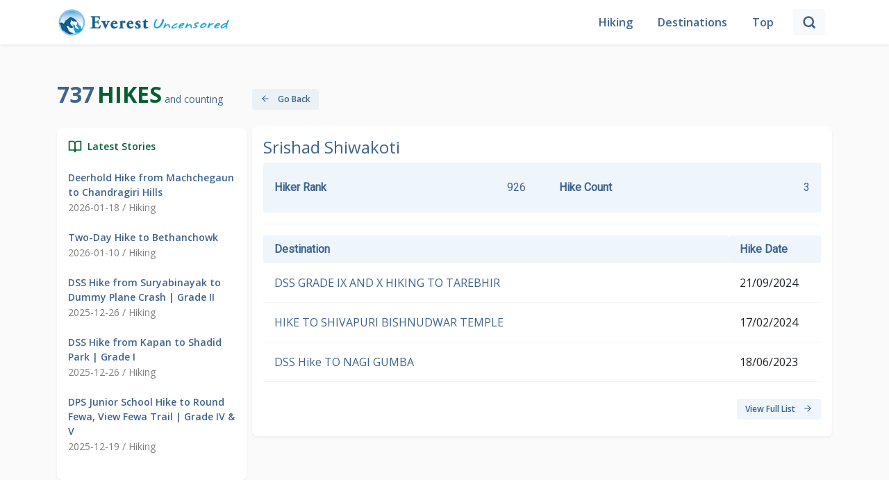

--- FILE ---
content_type: text/html; charset=UTF-8
request_url: https://everestuncensored.org/hikerinfo/2200/srishad-shiwakoti
body_size: 6330
content:
<!DOCTYPE html>
<html lang="en">
<head>
    <meta charset="UTF-8" />
    <meta http-equiv="X-UA-Compatible" content="IE=edge" />
    <meta name="viewport" content="width=device-width, initial-scale=1.0" />
     <title>Hiking in Nepal - Everest Uncensored</title>
    <meta name="description" content="Everest Uncensored is a website dedicated to Hiking in Nepal. Also featured is Life in Nepal photos.">
    <meta name="title" content="Everest Uncensored">
    <link rel="shortcut icon" href="https://everestuncensored.org/images/everest-uncensored-logo.png">
    <meta property="og:image" content="https://everestuncensored.org/wp-content/uploads/2022/04/jay-bholenath-1-scaled.jpg">
    <meta property="og:title" content="Everest Uncensoreed">
    <meta property="og:description" content="Hiking in Nepal">
    <meta name="twitter:card" content="Summary">
    <meta name="twitter:description" content="Hiking in Nepal">
    <meta property="twitter:title" content="Everest Uncensored" />
    <meta name="twitter:url" content="https://everestuncensored.org/hikerinfo/2200/srishad-shiwakoti" />
    <meta property="twitter:image" content="">
    <meta property="og:image:secure_url" content="" />
    <link rel="icon" type="image/x-icon" href="https://everestuncensored.org/images/logo/favicon.png">
    <link href="https://cdn.jsdelivr.net/npm/bootstrap@5.0.2/dist/css/bootstrap.min.css" rel="stylesheet"
          integrity="sha384-EVSTQN3/azprG1Anm3QDgpJLIm9Nao0Yz1ztcQTwFspd3yD65VohhpuuCOmLASjC" crossorigin="anonymous" />
    <link rel="preconnect" href="https://fonts.googleapis.com" />
    <link rel="preconnect" href="https://fonts.gstatic.com" crossorigin />
    <link href="https://fonts.googleapis.com/css2?family=Open+Sans:wght@400;600;700&family=Roboto&display=swap"
          rel="stylesheet" />
    <link rel="stylesheet" href="https://cdnjs.cloudflare.com/ajax/libs/OwlCarousel2/2.3.4/assets/owl.carousel.min.css"
          integrity="sha512-tS3S5qG0BlhnQROyJXvNjeEM4UpMXHrQfTGmbQ1gKmelCxlSEBUaxhRBj/EFTzpbP4RVSrpEikbmdJobCvhE3g=="
          crossorigin="anonymous" referrerpolicy="no-referrer" />
    <link rel="stylesheet" href="https://cdnjs.cloudflare.com/ajax/libs/OwlCarousel2/2.3.4/assets/owl.theme.default.css"
          integrity="sha512-OTcub78R3msOCtY3Tc6FzeDJ8N9qvQn1Ph49ou13xgA9VsH9+LRxoFU6EqLhW4+PKRfU+/HReXmSZXHEkpYoOA=="
          crossorigin="anonymous" referrerpolicy="no-referrer" />
    <link rel="stylesheet" href="https://everestuncensored.org/html/style.css" />
    <script src="https://ajax.googleapis.com/ajax/libs/jquery/3.5.1/jquery.min.js"></script>
</head>
<body>
<nav class="navbar navbar-expand-md navbar-light fixed-top">
    <div class="container-lg">
        <button class="navbar-toggler" type="button" data-bs-toggle="collapse" data-bs-target="#navbarToggler" aria-controls="navbarToggler" aria-expanded="false" aria-label="Toggle navigation">
            <span class="navbar-toggler-icon"></span>
        </button>
        <div class="collapse navbar-collapse justify-content-between" id="navbarToggler">
            <div class="text-center">
                <a class="navbar-brand" href="https://everestuncensored.org">
                    <img src="https://everestuncensored.org/images/logo/everest-uncensored-logo.png" alt="" width="250" class="d-inline-block align-text-top" /></a>
            </div>
            <ul class="navbar-nav align-items-center mb-lg-0">
                <li class="nav-item">
                    <a class="nav-link active" aria-current="page" href="https://everestuncensored.org">Hiking</a>
                </li>
                <li class="nav-item">
                    <a class="nav-link" href="https://everestuncensored.org/destination">Destinations</a>
                </li>
                <li class="nav-item">
                    <a class="nav-link" href="https://everestuncensored.org/top">Top</a>
                </li>
                <li class="nav-item nav-search d-md-none d-lg-block d-sm-none d-none">
                    <div class="input-group-append">
                        <button class="input-group-text btn btn-light" id="search-icon-btn" onClick="handleSearch()">
                            <svg xmlns="http://www.w3.org/2000/svg" width="20" height="20" viewBox="0 0 24 24" fill="none" stroke="currentColor" stroke-width="3" stroke-linecap="round" stroke-linejoin="round" class="feather feather-search" id="search-icon">
                                <circle cx="11" cy="11" r="8"></circle>
                                <line x1="21" y1="21" x2="16.65" y2="16.65"></line>
                                <line x1="21" y1="21" x2="16.65" y2="16.65"></line>
                            </svg>
                        </button>
                        <button class="input-group-text btn btn-light" id="close-icon-btn" onClick="handleClose()">
                            <svg xmlns="http://www.w3.org/2000/svg" width="20" height="20" viewBox="0 0 24 24" fill="none" stroke="currentColor" stroke-width="3" stroke-linecap="round" stroke-linejoin="round" class="feather feather-search">
                                <line x1="18" y1="6" x2="6" y2="18"></line>
                                <line x1="6" y1="6" x2="18" y2="18"></line>
                            </svg>
                        </button>
                    </div>
                </li>
                <li>
                    <form method="get" action="https://everestuncensored.org/search" class='d-flex align-items-center justify-content-between d-lg-none d-md-flex'>
                        <input type="hidden" name="_token" value="A2AbAGMDvimKv5t2NH8CgLGm73z90xqIKFfsRmVR">                        <input type="text" class="form-control form-control-md" name="keyword" placeholder="Search" required />
                        <button class="input-group-text btn btn-primary main-btn ms-2">
                            <svg xmlns="http://www.w3.org/2000/svg" width="22" height="22" viewBox="0 0 24 24" fill="none" stroke="currentColor" stroke-width="3" stroke-linecap="round" stroke-linejoin="round" class="feather feather-x" id="search-icon">
                                <circle cx="11" cy="11" r="8"></circle>
                                <line x1="21" y1="21" x2="16.65" y2="16.65"></line>
                                <line x1="21" y1="21" x2="16.65" y2="16.65"></line>
                            </svg>
                        </button>
                    </form>
                </li>
                <div class='search-input-wrapper' id='search-input'>
                    <form method="get" action="https://everestuncensored.org/search" class='d-flex align-items-center justify-content-between'>
                        <input type="text" class="form-control form-control-md" id="search" name="keyword" id="search-input" placeholder="Search" required autocomplete="off"/>
                        <button class="input-group-text btn btn-primary main-btn ms-2">
                            <svg xmlns="http://www.w3.org/2000/svg" width="22" height="22" viewBox="0 0 24 24" fill="none" stroke="currentColor" stroke-width="3" stroke-linecap="round" stroke-linejoin="round" class="feather feather-x" id="search-icon">
                                <circle cx="11" cy="11" r="8"></circle>
                                <line x1="21" y1="21" x2="16.65" y2="16.65"></line>
                                <line x1="21" y1="21" x2="16.65" y2="16.65"></line>
                            </svg>
                        </button>
                    </form>
                </div>
            </ul>
        </div>
    </div>
</nav>
<script src="https://cdnjs.cloudflare.com/ajax/libs/bootstrap-3-typeahead/4.0.1/bootstrap3-typeahead.min.js"></script>
<script type="text/javascript">
        var route = "https://everestuncensored.org/autocomplete-search";
        $('#search').typeahead({
            minLength: 3,
            source: function (query, process) {
                return $.get(route, {
                    query: query
                }, function (data) {
                    return process(data);

                });
            }
        });
    </script>

<div class="row container-lg main pt-5 mt-5 mx-auto g-2">
    <div class="col-12 col-lg-3">
    <div class="col-top ">
        <span class="info1">737</span>
        <span class="info2">Hikes</span>
        <span class="info3">and counting</span>
    </div>
    <div class="card my-4">
        <div class="card-body latest">
            <div
                class="d-flex align-items-baseline latest-head mb-2"
            >
                            <span class="me-2">
                                <svg
                                    xmlns="http://www.w3.org/2000/svg"
                                    width="20"
                                    height="20"
                                    viewBox="0 0 24 24"
                                    fill="none"
                                    stroke="currentColor"
                                    stroke-width="2"
                                    stroke-linecap="round"
                                    stroke-linejoin="round"
                                    class="feather feather-book-open"
                                >
                                    <path
                                        d="M2 3h6a4 4 0 0 1 4 4v14a3 3 0 0 0-3-3H2z"
                                    ></path>
                                    <path
                                        d="M22 3h-6a4 4 0 0 0-4 4v14a3 3 0 0 1 3-3h7z"
                                    ></path>
                                </svg>
                            </span>
                <span>Latest Stories</span>
            </div>

            <div class="stories-list mt-4">
                                <div class="story">
                    <a href="https://everestuncensored.org/deerhold-hike-from-machchegaun-to-chandragiri-hills">Deerhold Hike from Machchegaun to Chandragiri Hills</a>
                    <h6>2026-01-18 /
                                                        Hiking
                                            </h6>
                </div>
                                <div class="story">
                    <a href="https://everestuncensored.org/two-day-hike-to-bethanchowk">Two-Day Hike to Bethanchowk</a>
                    <h6>2026-01-10 /
                                                        Hiking
                                            </h6>
                </div>
                                <div class="story">
                    <a href="https://everestuncensored.org/dss-hike-from-suryabinayak-to-dummy-plane-crash-grade-ii">DSS Hike from Suryabinayak to Dummy Plane Crash | Grade II</a>
                    <h6>2025-12-26 /
                                                        Hiking
                                            </h6>
                </div>
                                <div class="story">
                    <a href="https://everestuncensored.org/dss-hike-from-kapan-to-shadid-park-grade-i">DSS Hike from Kapan to Shadid Park | Grade I</a>
                    <h6>2025-12-26 /
                                                        Hiking
                                            </h6>
                </div>
                                <div class="story">
                    <a href="https://everestuncensored.org/dps-junior-school-hike-to-round-fewa-view-fewa-trail-grade-iv-v">DPS Junior School Hike to Round Fewa, View Fewa Trail | Grade IV &amp; V</a>
                    <h6>2025-12-19 /
                                                        Hiking
                                            </h6>
                </div>
                


















            </div>
        </div>
    </div>
    <div class="card banners my-4 d-lg-block d-none">
        <div class="card-body d-flex flex-column">
            <a href="https://everestuncensored.org/top?tab=2">
                <img src="https://everestuncensored.org/images/popularHiking.png" alt="Popular Routes">
            </a>
            <a href="https://everestuncensored.org/top?tab=1">
                <img src="https://everestuncensored.org/images/routes.png" alt="Popular Routes">

            </a>
        </div>
    </div>

    
    <div class="card my-4">
        <div class="card-body archives">
            <div
                class="d-flex align-items-baseline archives-head mb-2"
            >
                            <span class="me-2">
                                <svg xmlns="http://www.w3.org/2000/svg" width="20" height="20" viewBox="0 0 24 24" fill="none" stroke="currentColor" stroke-width="2" stroke-linecap="round" stroke-linejoin="round" class="feather feather-briefcase"><rect x="2" y="7" width="20" height="14" rx="2" ry="2"></rect><path d="M16 21V5a2 2 0 0 0-2-2h-4a2 2 0 0 0-2 2v16"></path></svg>
                            </span>
                <span>Archives</span>
            </div>

           <select class="form-select mt-4" aria-label="Default select example">--}}
                <option selected>Select Month</option>
                                   <option value="https://everestuncensored.org/2026/January">January 2026 (2)</option>
                                       <option value="https://everestuncensored.org/2025/December">December 2025 (7)</option>
                                       <option value="https://everestuncensored.org/2025/November">November 2025 (8)</option>
                                       <option value="https://everestuncensored.org/2025/October">October 2025 (1)</option>
                                       <option value="https://everestuncensored.org/2025/September">September 2025 (2)</option>
                                       <option value="https://everestuncensored.org/2025/August">August 2025 (3)</option>
                                       <option value="https://everestuncensored.org/2025/July">July 2025 (5)</option>
                                       <option value="https://everestuncensored.org/2025/June">June 2025 (8)</option>
                                       <option value="https://everestuncensored.org/2025/May">May 2025 (3)</option>
                                       <option value="https://everestuncensored.org/2025/April">April 2025 (1)</option>
                                       <option value="https://everestuncensored.org/2025/March">March 2025 (2)</option>
                                       <option value="https://everestuncensored.org/2025/February">February 2025 (4)</option>
                                       <option value="https://everestuncensored.org/2025/January">January 2025 (6)</option>
                                       <option value="https://everestuncensored.org/2024/December">December 2024 (6)</option>
                                       <option value="https://everestuncensored.org/2024/November">November 2024 (6)</option>
                                       <option value="https://everestuncensored.org/2024/October">October 2024 (2)</option>
                                       <option value="https://everestuncensored.org/2024/September">September 2024 (3)</option>
                                       <option value="https://everestuncensored.org/2024/August">August 2024 (5)</option>
                                       <option value="https://everestuncensored.org/2024/July">July 2024 (4)</option>
                                       <option value="https://everestuncensored.org/2024/June">June 2024 (4)</option>
                                       <option value="https://everestuncensored.org/2024/March">March 2024 (2)</option>
                                       <option value="https://everestuncensored.org/2024/February">February 2024 (10)</option>
                                       <option value="https://everestuncensored.org/2024/January">January 2024 (6)</option>
                                       <option value="https://everestuncensored.org/2023/December">December 2023 (6)</option>
                                       <option value="https://everestuncensored.org/2023/November">November 2023 (1)</option>
                                       <option value="https://everestuncensored.org/2023/September">September 2023 (2)</option>
                                       <option value="https://everestuncensored.org/2023/August">August 2023 (2)</option>
                                       <option value="https://everestuncensored.org/2023/July">July 2023 (1)</option>
                                       <option value="https://everestuncensored.org/2023/June">June 2023 (2)</option>
                                       <option value="https://everestuncensored.org/2023/May">May 2023 (3)</option>
                                       <option value="https://everestuncensored.org/2023/April">April 2023 (3)</option>
                                       <option value="https://everestuncensored.org/2023/March">March 2023 (3)</option>
                                       <option value="https://everestuncensored.org/2023/February">February 2023 (7)</option>
                                       <option value="https://everestuncensored.org/2023/January">January 2023 (1)</option>
                                       <option value="https://everestuncensored.org/2022/December">December 2022 (5)</option>
                                       <option value="https://everestuncensored.org/2022/November">November 2022 (4)</option>
                                       <option value="https://everestuncensored.org/2022/October">October 2022 (2)</option>
                                       <option value="https://everestuncensored.org/2022/September">September 2022 (4)</option>
                                       <option value="https://everestuncensored.org/2022/August">August 2022 (3)</option>
                                       <option value="https://everestuncensored.org/2022/July">July 2022 (4)</option>
                                       <option value="https://everestuncensored.org/2022/June">June 2022 (5)</option>
                                       <option value="https://everestuncensored.org/2022/May">May 2022 (5)</option>
                                       <option value="https://everestuncensored.org/2022/April">April 2022 (2)</option>
                                       <option value="https://everestuncensored.org/2022/March">March 2022 (3)</option>
                                       <option value="https://everestuncensored.org/2022/February">February 2022 (2)</option>
                                       <option value="https://everestuncensored.org/2022/January">January 2022 (3)</option>
                                       <option value="https://everestuncensored.org/2021/December">December 2021 (2)</option>
                                       <option value="https://everestuncensored.org/2021/November">November 2021 (3)</option>
                                       <option value="https://everestuncensored.org/2021/October">October 2021 (5)</option>
                                       <option value="https://everestuncensored.org/2021/August">August 2021 (2)</option>
                                       <option value="https://everestuncensored.org/2021/March">March 2021 (3)</option>
                                       <option value="https://everestuncensored.org/2021/February">February 2021 (2)</option>
                                       <option value="https://everestuncensored.org/2021/January">January 2021 (1)</option>
                                       <option value="https://everestuncensored.org/2020/March">March 2020 (1)</option>
                                       <option value="https://everestuncensored.org/2020/February">February 2020 (7)</option>
                                       <option value="https://everestuncensored.org/2020/January">January 2020 (2)</option>
                                       <option value="https://everestuncensored.org/2019/December">December 2019 (4)</option>
                                       <option value="https://everestuncensored.org/2019/November">November 2019 (4)</option>
                                       <option value="https://everestuncensored.org/2019/October">October 2019 (2)</option>
                                       <option value="https://everestuncensored.org/2019/September">September 2019 (8)</option>
                                       <option value="https://everestuncensored.org/2019/August">August 2019 (5)</option>
                                       <option value="https://everestuncensored.org/2019/July">July 2019 (2)</option>
                                       <option value="https://everestuncensored.org/2019/June">June 2019 (1)</option>
                                       <option value="https://everestuncensored.org/2019/May">May 2019 (2)</option>
                                       <option value="https://everestuncensored.org/2019/April">April 2019 (4)</option>
                                       <option value="https://everestuncensored.org/2019/March">March 2019 (7)</option>
                                       <option value="https://everestuncensored.org/2019/February">February 2019 (2)</option>
                                       <option value="https://everestuncensored.org/2019/January">January 2019 (4)</option>
                                       <option value="https://everestuncensored.org/2018/December">December 2018 (1)</option>
                                       <option value="https://everestuncensored.org/2018/November">November 2018 (3)</option>
                                       <option value="https://everestuncensored.org/2018/October">October 2018 (1)</option>
                                       <option value="https://everestuncensored.org/2018/September">September 2018 (8)</option>
                                       <option value="https://everestuncensored.org/2018/August">August 2018 (7)</option>
                                       <option value="https://everestuncensored.org/2018/July">July 2018 (2)</option>
                                       <option value="https://everestuncensored.org/2018/June">June 2018 (2)</option>
                                       <option value="https://everestuncensored.org/2018/May">May 2018 (4)</option>
                                       <option value="https://everestuncensored.org/2018/April">April 2018 (5)</option>
                                       <option value="https://everestuncensored.org/2018/March">March 2018 (6)</option>
                                       <option value="https://everestuncensored.org/2018/February">February 2018 (6)</option>
                                       <option value="https://everestuncensored.org/2018/January">January 2018 (5)</option>
                                       <option value="https://everestuncensored.org/2017/December">December 2017 (5)</option>
                                       <option value="https://everestuncensored.org/2017/November">November 2017 (2)</option>
                                       <option value="https://everestuncensored.org/2017/October">October 2017 (3)</option>
                                       <option value="https://everestuncensored.org/2017/August">August 2017 (2)</option>
                                       <option value="https://everestuncensored.org/2017/July">July 2017 (2)</option>
                                       <option value="https://everestuncensored.org/2017/June">June 2017 (8)</option>
                                       <option value="https://everestuncensored.org/2017/May">May 2017 (4)</option>
                                       <option value="https://everestuncensored.org/2017/April">April 2017 (4)</option>
                                       <option value="https://everestuncensored.org/2017/March">March 2017 (5)</option>
                                       <option value="https://everestuncensored.org/2017/February">February 2017 (1)</option>
                                       <option value="https://everestuncensored.org/2017/January">January 2017 (1)</option>
                                       <option value="https://everestuncensored.org/2016/December">December 2016 (4)</option>
                                       <option value="https://everestuncensored.org/2016/November">November 2016 (6)</option>
                                       <option value="https://everestuncensored.org/2016/October">October 2016 (2)</option>
                                       <option value="https://everestuncensored.org/2016/September">September 2016 (6)</option>
                                       <option value="https://everestuncensored.org/2016/August">August 2016 (4)</option>
                                       <option value="https://everestuncensored.org/2016/July">July 2016 (7)</option>
                                       <option value="https://everestuncensored.org/2016/June">June 2016 (2)</option>
                                       <option value="https://everestuncensored.org/2016/May">May 2016 (1)</option>
                                       <option value="https://everestuncensored.org/2016/April">April 2016 (1)</option>
                                       <option value="https://everestuncensored.org/2016/March">March 2016 (4)</option>
                                       <option value="https://everestuncensored.org/2016/February">February 2016 (1)</option>
                                       <option value="https://everestuncensored.org/2016/January">January 2016 (4)</option>
                                       <option value="https://everestuncensored.org/2015/December">December 2015 (1)</option>
                                       <option value="https://everestuncensored.org/2015/November">November 2015 (4)</option>
                                       <option value="https://everestuncensored.org/2015/July">July 2015 (2)</option>
                                       <option value="https://everestuncensored.org/2015/June">June 2015 (1)</option>
                                       <option value="https://everestuncensored.org/2015/April">April 2015 (5)</option>
                                       <option value="https://everestuncensored.org/2015/March">March 2015 (3)</option>
                                       <option value="https://everestuncensored.org/2015/February">February 2015 (2)</option>
                                       <option value="https://everestuncensored.org/2015/January">January 2015 (6)</option>
                                       <option value="https://everestuncensored.org/2014/December">December 2014 (3)</option>
                                       <option value="https://everestuncensored.org/2014/November">November 2014 (3)</option>
                                       <option value="https://everestuncensored.org/2014/August">August 2014 (3)</option>
                                       <option value="https://everestuncensored.org/2014/July">July 2014 (4)</option>
                                       <option value="https://everestuncensored.org/2014/June">June 2014 (5)</option>
                                       <option value="https://everestuncensored.org/2014/May">May 2014 (4)</option>
                                       <option value="https://everestuncensored.org/2014/April">April 2014 (4)</option>
                                       <option value="https://everestuncensored.org/2014/March">March 2014 (4)</option>
                                       <option value="https://everestuncensored.org/2014/February">February 2014 (3)</option>
                                       <option value="https://everestuncensored.org/2013/December">December 2013 (2)</option>
                                       <option value="https://everestuncensored.org/2013/November">November 2013 (4)</option>
                                       <option value="https://everestuncensored.org/2013/September">September 2013 (3)</option>
                                       <option value="https://everestuncensored.org/2013/August">August 2013 (3)</option>
                                       <option value="https://everestuncensored.org/2013/July">July 2013 (4)</option>
                                       <option value="https://everestuncensored.org/2013/June">June 2013 (4)</option>
                                       <option value="https://everestuncensored.org/2013/May">May 2013 (3)</option>
                                       <option value="https://everestuncensored.org/2013/April">April 2013 (3)</option>
                                       <option value="https://everestuncensored.org/2013/March">March 2013 (4)</option>
                                       <option value="https://everestuncensored.org/2013/February">February 2013 (5)</option>
                                       <option value="https://everestuncensored.org/2012/December">December 2012 (1)</option>
                                       <option value="https://everestuncensored.org/2012/November">November 2012 (4)</option>
                                       <option value="https://everestuncensored.org/2012/October">October 2012 (3)</option>
                                       <option value="https://everestuncensored.org/2012/September">September 2012 (4)</option>
                                       <option value="https://everestuncensored.org/2012/August">August 2012 (2)</option>
                                       <option value="https://everestuncensored.org/2012/July">July 2012 (3)</option>
                                       <option value="https://everestuncensored.org/2012/June">June 2012 (4)</option>
                                       <option value="https://everestuncensored.org/2012/May">May 2012 (2)</option>
                                       <option value="https://everestuncensored.org/2012/April">April 2012 (5)</option>
                                       <option value="https://everestuncensored.org/2012/March">March 2012 (4)</option>
                                       <option value="https://everestuncensored.org/2012/February">February 2012 (3)</option>
                                       <option value="https://everestuncensored.org/2012/January">January 2012 (5)</option>
                                       <option value="https://everestuncensored.org/2011/December">December 2011 (4)</option>
                                       <option value="https://everestuncensored.org/2011/November">November 2011 (3)</option>
                                       <option value="https://everestuncensored.org/2011/October">October 2011 (4)</option>
                                       <option value="https://everestuncensored.org/2011/September">September 2011 (4)</option>
                                       <option value="https://everestuncensored.org/2011/August">August 2011 (3)</option>
                                       <option value="https://everestuncensored.org/2011/July">July 2011 (3)</option>
                                       <option value="https://everestuncensored.org/2011/June">June 2011 (1)</option>
                                       <option value="https://everestuncensored.org/2011/March">March 2011 (1)</option>
                                       <option value="https://everestuncensored.org/2011/February">February 2011 (2)</option>
                                       <option value="https://everestuncensored.org/2011/January">January 2011 (1)</option>
                                       <option value="https://everestuncensored.org/2010/December">December 2010 (2)</option>
                                       <option value="https://everestuncensored.org/2010/November">November 2010 (5)</option>
                                       <option value="https://everestuncensored.org/2010/October">October 2010 (3)</option>
                                       <option value="https://everestuncensored.org/2010/September">September 2010 (3)</option>
                                       <option value="https://everestuncensored.org/2010/August">August 2010 (4)</option>
                                       <option value="https://everestuncensored.org/2010/July">July 2010 (2)</option>
                                       <option value="https://everestuncensored.org/2010/June">June 2010 (3)</option>
                                       <option value="https://everestuncensored.org/2010/May">May 2010 (2)</option>
                                       <option value="https://everestuncensored.org/2010/April">April 2010 (3)</option>
                                       <option value="https://everestuncensored.org/2010/March">March 2010 (3)</option>
                                       <option value="https://everestuncensored.org/2010/February">February 2010 (2)</option>
                                       <option value="https://everestuncensored.org/2010/January">January 2010 (5)</option>
                                       <option value="https://everestuncensored.org/2009/December">December 2009 (3)</option>
                                       <option value="https://everestuncensored.org/2009/November">November 2009 (6)</option>
                                       <option value="https://everestuncensored.org/2009/October">October 2009 (1)</option>
                                       <option value="https://everestuncensored.org/2009/September">September 2009 (7)</option>
                                       <option value="https://everestuncensored.org/2009/August">August 2009 (4)</option>
                                       <option value="https://everestuncensored.org/2009/July">July 2009 (3)</option>
                                       <option value="https://everestuncensored.org/2009/June">June 2009 (4)</option>
                                       <option value="https://everestuncensored.org/2009/May">May 2009 (5)</option>
                                       <option value="https://everestuncensored.org/2009/April">April 2009 (4)</option>
                                       <option value="https://everestuncensored.org/2009/March">March 2009 (5)</option>
                                       <option value="https://everestuncensored.org/2009/February">February 2009 (4)</option>
                                       <option value="https://everestuncensored.org/2009/January">January 2009 (3)</option>
                                       <option value="https://everestuncensored.org/2008/December">December 2008 (4)</option>
                                       <option value="https://everestuncensored.org/2008/November">November 2008 (7)</option>
                                       <option value="https://everestuncensored.org/2008/October">October 2008 (3)</option>
                                       <option value="https://everestuncensored.org/2008/September">September 2008 (2)</option>
                                       <option value="https://everestuncensored.org/2008/August">August 2008 (5)</option>
                                       <option value="https://everestuncensored.org/2008/July">July 2008 (4)</option>
                                       <option value="https://everestuncensored.org/2008/June">June 2008 (5)</option>
                                       <option value="https://everestuncensored.org/2008/May">May 2008 (5)</option>
                                       <option value="https://everestuncensored.org/2008/April">April 2008 (3)</option>
                                       <option value="https://everestuncensored.org/2008/March">March 2008 (3)</option>
                                       <option value="https://everestuncensored.org/2008/February">February 2008 (2)</option>
                                       <option value="https://everestuncensored.org/2008/January">January 2008 (2)</option>
                                       <option value="https://everestuncensored.org/2007/December">December 2007 (3)</option>
                                       <option value="https://everestuncensored.org/2007/November">November 2007 (3)</option>
                                       <option value="https://everestuncensored.org/2007/October">October 2007 (2)</option>
                                       <option value="https://everestuncensored.org/2007/September">September 2007 (4)</option>
                                       <option value="https://everestuncensored.org/2007/August">August 2007 (5)</option>
                                       <option value="https://everestuncensored.org/2007/July">July 2007 (3)</option>
                                       <option value="https://everestuncensored.org/2007/June">June 2007 (3)</option>
                                       <option value="https://everestuncensored.org/2007/May">May 2007 (3)</option>
                                       <option value="https://everestuncensored.org/2007/April">April 2007 (4)</option>
                                       <option value="https://everestuncensored.org/2007/March">March 2007 (4)</option>
                                       <option value="https://everestuncensored.org/2007/February">February 2007 (4)</option>
                                       <option value="https://everestuncensored.org/2007/January">January 2007 (4)</option>
                                       <option value="https://everestuncensored.org/2006/December">December 2006 (5)</option>
                                       <option value="https://everestuncensored.org/2006/November">November 2006 (4)</option>
                                       <option value="https://everestuncensored.org/2006/October">October 2006 (2)</option>
                                       <option value="https://everestuncensored.org/2006/September">September 2006 (4)</option>
                                       <option value="https://everestuncensored.org/2006/August">August 2006 (4)</option>
                                       <option value="https://everestuncensored.org/2006/July">July 2006 (3)</option>
                                       <option value="https://everestuncensored.org/2005/October">October 2005 (1)</option>
                                       <option value="https://everestuncensored.org/2005/September">September 2005 (4)</option>
                                       <option value="https://everestuncensored.org/2005/August">August 2005 (2)</option>
                                       <option value="https://everestuncensored.org/2005/July">July 2005 (2)</option>
                                </select>
        </div>
    </div>
        <div class="card footer">
        <div class="card-body">
            © 2005-2026, Deerwalk Foundation <br>
            All Rights Reserved: All text, pictures and videos on this site are owned by Deerwalk Foundation, a not-for-profit organization based in USA and Nepal.
        </div>
    </div>
</div>
    <div class="col-12 col-lg-9">
        <div class="col-top d-flex align-content-center mt-4">
            <button type="button my-5" class="btn btn-primary secondary-btn" onclick="goBack()">
                <svg xmlns="http://www.w3.org/2000/svg" width="14" height="14" viewBox="0 0 24 24" fill="none" stroke="currentColor" stroke-width="2" stroke-linecap="round" stroke-linejoin="round" class="feather feather-arrow-left me-2">
                    <line x1="19" y1="12" x2="5" y2="12"></line>
                    <polyline points="12 19 5 12 12 5"></polyline>
                </svg>
                Go Back
            </button>
        </div>
        <div class="card my-4">
            <div class="card-body">
                <div class="hiker-title d-flex justify-content-between">
                    <h4>Srishad Shiwakoti</h4>
                    <div class="socials">
                                                                                            </div>
                </div>
                                <div class="hiker-info d-flex justify-content-between py-4 px-3">
                    <div class="hiker-rank d-flex justify-content-between w-50 me-5">
                        <div class="fw-bold">Hiker Rank</div>
                                                    <div>926</div>
                                            </div>
                    <div class="hiker-rank d-flex justify-content-between w-50">
                        <div class="fw-bold">Hike Count</div>
                                                    <div>3</div>
                                            </div>
                </div>
                <hr>
                <table class="table top-ten-table">
                    <thead class="top-head px-2">
                    <tr>
                        <th class="col-10">Destination</th>
                        <th class="col-2">Hike Date</th>
                    </tr>
                    </thead>
                    <tbody>
                                            <tr>
                            <td>
                                <a href="https://everestuncensored.org/dss-grade-ix-and-x-hiking-to-tarebhir" style="text-decoration: none;">
                                    DSS GRADE IX AND X HIKING TO TAREBHIR
                                </a>
                            </td>
                            <td>21/09/2024</td>
                        </tr>
                                            <tr>
                            <td>
                                <a href="https://everestuncensored.org/hike-to-shivapuri-bishnudwar-temple" style="text-decoration: none;">
                                    HIKE TO SHIVAPURI BISHNUDWAR TEMPLE
                                </a>
                            </td>
                            <td>17/02/2024</td>
                        </tr>
                                            <tr>
                            <td>
                                <a href="https://everestuncensored.org/dss-hike-to-nagi-gumba" style="text-decoration: none;">
                                    DSS Hike TO NAGI GUMBA
                                </a>
                            </td>
                            <td>18/06/2023</td>
                        </tr>
                                        </tbody>
                </table>
                <button type="button my-3" class="btn btn-primary secondary-btn float-end my-2" id="hide" onclick="fullList()">
                    View Full List
                    <svg xmlns="http://www.w3.org/2000/svg" width="14" height="14" viewBox="0 0 24 24" fill="none" stroke="currentColor" stroke-width="2" stroke-linecap="round" stroke-linejoin="round" class="feather feather-arrow-right ms-2">
                        <line x1="5" y1="12" x2="19" y2="12"></line>
                        <polyline points="12 5 19 12 12 19"></polyline>
                    </svg>
                </button>
            </div>
        </div>
        <script>
            function goBack() {
                window.history.back();
            }

            $('tr td:gt(19)').hide();

            function fullList() {
                $('tr td').show();
                $('#hide').hide();

            }
        </script>
</div>

<script src="https://cdn.jsdelivr.net/npm/bootstrap@5.0.2/dist/js/bootstrap.bundle.min.js"
        integrity="sha384-MrcW6ZMFYlzcLA8Nl+NtUVF0sA7MsXsP1UyJoMp4YLEuNSfAP+JcXn/tWtIaxVXM"
        crossorigin="anonymous"></script>
<script src="https://cdnjs.cloudflare.com/ajax/libs/jquery/3.6.0/jquery.min.js"
        integrity="sha512-894YE6QWD5I59HgZOGReFYm4dnWc1Qt5NtvYSaNcOP+u1T9qYdvdihz0PPSiiqn/+/3e7Jo4EaG7TubfWGUrMQ=="
        crossorigin="anonymous" referrerpolicy="no-referrer"></script>
<script src="https://cdnjs.cloudflare.com/ajax/libs/OwlCarousel2/2.3.4/owl.carousel.min.js"
        integrity="sha512-bPs7Ae6pVvhOSiIcyUClR7/q2OAsRiovw4vAkX+zJbw3ShAeeqezq50RIIcIURq7Oa20rW2n2q+fyXBNcU9lrw=="
        crossorigin="anonymous" referrerpolicy="no-referrer"></script>
<script>    

    $('select').on('change', function (e) {
        var link = $("option:selected", this).val();
        if (link) {
            location.href = link;
        }
    });

    function handleSearch() {
        const searchInput = document.getElementById("search-input");
        const searchIconBtn = document.getElementById("search-icon-btn");
        const closeIconBtn = document.getElementById("close-icon-btn");
        searchInput.classList.toggle("d-block");
        searchIconBtn.classList.toggle("d-none");
        closeIconBtn.classList.toggle("d-block");
    }
    function handleClose() {
        const searchInput = document.getElementById("search-input");
        const searchIconBtn = document.getElementById("search-icon-btn");
        const closeIconBtn = document.getElementById("close-icon-btn");
        searchInput.classList.toggle("d-block");
        searchIconBtn.classList.toggle("d-none");
        closeIconBtn.classList.toggle("d-block");
    }
    // let detailPostRow = document.querySelector('#post-info-table tr');
    // detailPostRow.classList.add('row');

    // let detailPostHeader = document.querySelector('#post-info-table th');
    // detailPostHeader.classList.add('col-3 heading');

    // let detailPostData = document.querySelector('#post-info-table td');
    // detailPostData.classList.add('col-9');

    $('.owl-carousel').owlCarousel({
        loop: true,
        margin: 10,
        nav: true,
        responsive: {
            0: {
                items: 1
            },
            600: {
                items: 2
            },
            1000: {
                items: 3
            }
        }
    })
</script>


<!-- In your Blade file -->
<script src="https://everestuncensored.org/js/copy-link-style.js"></script>


</body>

</html>
